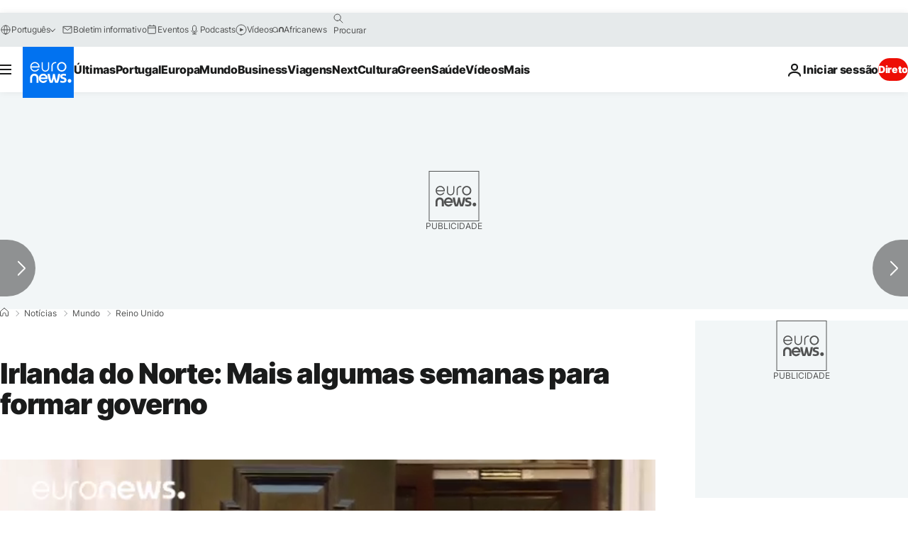

--- FILE ---
content_type: application/javascript
request_url: https://ml314.com/utsync.ashx?pub=&adv=&et=0&eid=84280&ct=js&pi=&fp=&clid=&if=0&ps=&cl=&mlt=&data=&&cp=https%3A%2F%2Fpt.euronews.com%2F2017%2F03%2F27%2Firlanda-do-norte-mais-algumas-semanas-para-formar-governo&pv=1768847287689_3kgajiqbd&bl=en-us@posix&cb=1114140&return=&ht=&d=&dc=&si=1768847287689_3kgajiqbd&cid=&s=1280x720&rp=&v=2.8.0.252
body_size: 725
content:
_ml.setFPI('3658421168842473570');_ml.syncCallback({"es":true,"ds":true});_ml.processTag({ url: 'https://dpm.demdex.net/ibs:dpid=22052&dpuuid=3658421168842473570&redir=', type: 'img' });
_ml.processTag({ url: 'https://idsync.rlcdn.com/395886.gif?partner_uid=3658421168842473570', type: 'img' });
_ml.processTag({ url: 'https://match.adsrvr.org/track/cmf/generic?ttd_pid=d0tro1j&ttd_tpi=1', type: 'img' });
_ml.processTag({ url: 'https://ib.adnxs.com/getuid?https://ml314.com/csync.ashx%3Ffp=$UID%26person_id=3658421168842473570%26eid=2', type: 'img' });
